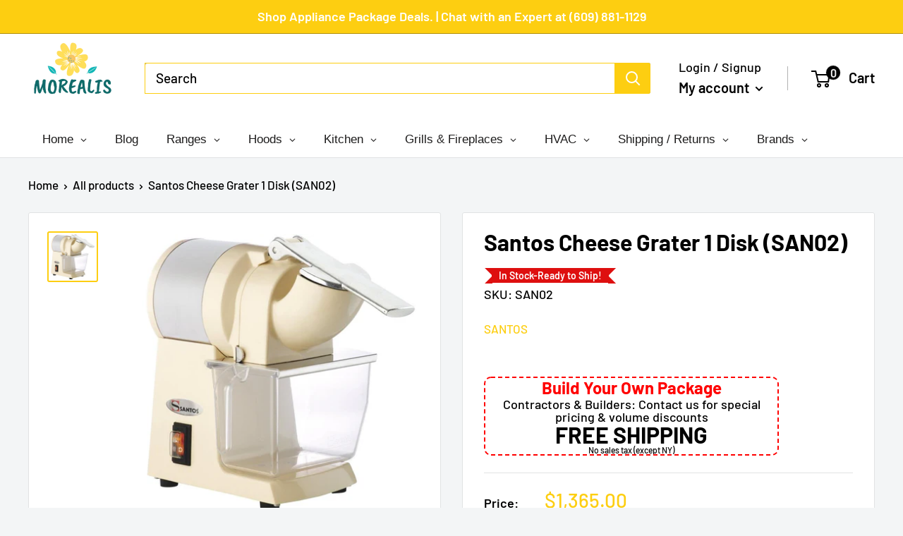

--- FILE ---
content_type: application/javascript; charset=utf-8
request_url: https://app.cpscentral.com/vendor_product.ashx?value=check_site_shopify_app&cps_site_version=morealis.myshopify.com&callback=callback&callback=jQuery361035658259739748366_1768519819970&_=1768519819971
body_size: -33
content:
callback,jQuery361035658259739748366_1768519819970({"response": { "status":" 1 "}  })

--- FILE ---
content_type: text/plain; charset=utf-8
request_url: https://d-ipv6.mmapiws.com/ant_squire
body_size: 150
content:
morealis.co;019bc3fe-fc33-7aac-b5f5-e6500752c545:ecfd74b2da28c0a3b917bc0092ef5257cf6fe902

--- FILE ---
content_type: application/javascript; charset=utf-8
request_url: https://app.cpscentral.com/vendor_product.ashx?value=get_warranty_shopify_app&variant=40481045119151&shop=morealis.myshopify.com&newStarVar=&newPriceVar=&year=&callback=callback&callback=jQuery361035658259739748366_1768519819970&_=1768519819972
body_size: 762
content:
callback,jQuery361035658259739748366_1768519819970({"response": { "status":"success", "data": [ { "id": "187", "variantid": "43545133482214", "itemprice": "79.99", "years": "3", "accidental": "False", "hasinhome": "True", "warrantycid": "100001", "deductible": "0.00", "warrantycode": "LGAP31500"},{ "id": "189", "variantid": "43545133580518", "itemprice": "150.00", "years": "5", "accidental": "False", "hasinhome": "True", "warrantycid": "100001", "deductible": "0.00", "warrantycode": "LGAP51500"}], "wording_data": [ {"id":"101" ,"warrantycid":"100001" ,"bullet1standard":"On-site service at time of claim" ,"bullet2standard":"Mechanical, hardware, and electrical failures" ,"bullet3standard":"Coverage starts after the OEM warranty expires*" ,"bullet1acc":"" ,"bullet2acc":"" ,"bullet3acc":"" ,"bottomtext":"No deductibles, International coverage, Easy claims process" }]} })